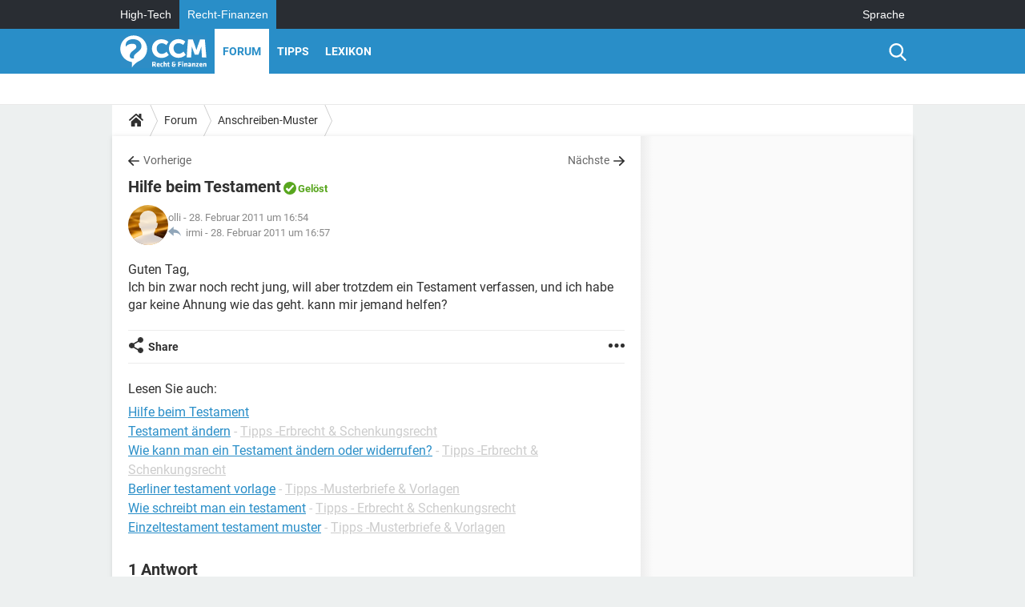

--- FILE ---
content_type: text/html; charset=UTF-8
request_url: https://www.recht-finanzen.de/forum/affich-9471-hilfe-beim-testament
body_size: 14993
content:

<!--Akamai-ESI:PAGE:setreftime=1767687346/--><!DOCTYPE html>
<!--[if IE 8 ]> <html lang="de" dir="ltr" class="no-js ie8 lt-ie9 oldie"> <![endif]-->
<!--[if IE 9 ]> <html lang="de" dir="ltr" class="no-js ie9"> <![endif]-->
<!--[if gt IE 9]><!--> <html lang="de" dir="ltr"> <!--<![endif]-->

<head prefix="og: http://ogp.me/ns# fb: http://ogp.me/ns/fb#">
    <meta charset="utf-8">
    <meta http-equiv="X-UA-Compatible" content="IE=edge,chrome=1">
    <meta name="viewport" content="width=device-width, initial-scale=1.0" />

    <style>
        :root {
            --for-color-primary: #298EC8;
            --for-color-primary--lighten: #4aa5da;
            --for-color-primary--darken: #257fb3;
        }
    </style>
    
    <title>Hilfe beim Testament [Gel&ouml;st] - Anschreiben-Muster</title>

<script>
    var dataLayer = [{"appConfig":{"subContainers":["GTM-PR6CP4F"]},"site":"www.recht-finanzen.de","environnement":"production","pageType/screenType":"classique","sessionType":"nonConnectee","userStatus":"Anonyme","forumTheme":"Anschreiben-Muster","QuestionRepondue":"oui","QuestionResolue":"oui","NbReponses":1,"idArticle":9471,"idAuthor":0,"DateFinDiscussion":"28-02-2011","DateDebutDiscussion":"28-02-2011","level1":"forum","level2":"Anschreiben-Muster","application":"forum","pageCategory":"Sujet Forum","theme":"Anschreiben-Muster","country":"US","asnum":"16509"}];

            !function(e){"use strict";var t,n,o,r=function(){},s=Object.getOwnPropertyNames(window.console).reduce((function(e,t){return"function"==typeof console[t]&&(e[t]=r),e}),{}),a=function(){return s},i=e.console;if("object"==typeof e.JSON&&"function"==typeof e.JSON.parse&&"object"==typeof e.console&&"function"==typeof Object.keys){var c={available:["others.catch","others.show"],broadcasted:[]},u={available:["others.catch","others.show"]},d=(t=/^\s+(.*)\s+$/g,n=function(e){return Math.pow(9,e)},o=function(e){return parseInt((e.charCodeAt()<<9)%242)},{get:function(e){e=e.replace(t,"$1");for(var r=[0,0,0],s=0,a=0;s<e.length;s++)a=parseInt(s/r.length),r[s%3]+=parseInt(o(e[s])/n(a));for(s=0;s<r.length;s++)r[s]>255&&(r[s]=255);return r},toRGB:function(e){return"rgb("+e.join(",")+")"},visible:function(e){return e[0]>220||e[1]>220||e[2]>220?[0,0,0]:[255,255,255]}});e.getConsole=function(e){if("string"!=typeof e)throw"getConsole need a tag name (string)";var t=e.split(".");if(function(e){var t,n=e.split(".")[0];-1===c.available.indexOf(n)&&(c.available.push(n),(t=document.createEvent("CustomEvent")).initCustomEvent("getConsole.tag.available",0,0,n),document.dispatchEvent(t)),-1===u.available.indexOf(e)&&(u.available.push(e),(t=document.createEvent("CustomEvent")).initCustomEvent("getConsole.fulltag.available",0,0,n),document.dispatchEvent(t))}(e=t[0]),-1!==c.broadcasted.indexOf(e)){var n=function(e){var t=[],n=[];return e.forEach((function(e){t.push("%c "+e.name+" "),n.push("background-color:"+e.bgColor+";color:"+e.color+";border-radius:2px;")})),[t.join("")].concat(n)}(t.map((function(e){var t=d.get(e);return{name:e,color:d.toRGB(d.visible(t)),bgColor:d.toRGB(t)}}))),o=["log","warn","error","info","group","groupCollapsed","groupEnd"].reduce(((e,t)=>(e[t]=n.reduce(((e,t)=>e.bind(window.console,t)),window.console[t]),e)),{});return Object.keys(i).forEach((function(e){void 0===o[e]&&(o[e]=i[e])})),o}return a()},e.getConsole.tags=c,c.broadcasted=function(){try{var e=localStorage.getItem("getConsole");e=null===e?[]:JSON.parse(e)}catch(t){e=[]}return e}(),-1!==c.broadcasted.indexOf("others.catch")&&(e.console=e.getConsole("others.show"))}else e.getConsole=a}(window),logger={_buffer:[],log:function(){"use strict";this._buffer.push(arguments)}},function(e){"use strict";var t={domains:["hpphmfubhnbobhfs","bnb{po.betztufn","beoyt","epvcmfdmjdl","hpphmftzoejdbujpo","wjefptufq","s77ofu","ufbet","vosvmznfejb","tnbsubetfswfs","tljnsftpvsdft","{fcftupg","uumce","hpphmfbqjt","wjefpqmb{b","hpphmfbetfswjdft","fggfdujwfnfbtvsf","pvucsbjo","ubcppmb"],classes:"ufyuBe!BeCpy!qvc`411y361!qvc`411y361n!qvc`839y:1!ufyu.be!ufyuBe!Mjhbuvt!ufyu`be!ufyu`bet!ufyu.bet!ufyu.be.mjolt",event:{category:"pbt`mpbefe",action:"gbjm"}},n=e.getConsole("inObs"),o=0,r={},s=function(e,t){return t=t||1,e.split("").map((function(e){return String.fromCharCode(e.charCodeAt()+t)})).join("")},a=[];e.integrityObserver={state:{net:null,dom:null,perf:null},corrupted:0,listen:function(e){this.corrupted?e(this.state):a.push(e)},sendToListeners:function(){a.forEach(function(e){e(this.state)}.bind(this))},reportCorruption:function(){var e=function(){"undefined"!=typeof ga?ga("send",{hitType:"event",eventCategory:s(t.event.category,-1),eventAction:s(t.event.action,-1),nonInteraction:1}):setTimeout(e,100)};e()},reportListCorruption:function(){var e,t=[];for(e in this.state)this.state[e]&&t.push(e);t.length>0&&((new Image).src="https://lists.ccmbg.com/st?t="+encodeURIComponent(t.join(","))+"&d="+window.location.host.split(/\./).slice(0,-1).join("."))},reportChange:function(){this.sendToListeners(),this.reportCorruption()},init:function(){var e=function(e){return function(t){this.state[e]=t,t&&(!this.corrupted&&this.reportChange(),this.corrupted=1)}.bind(this)};!function(e){if("undefined"!=typeof MutationObserver){var n=document.createElement("div"),o=document.getElementsByTagName("html")[0],r={},a={childList:1,attributes:1,characterData:1,subtree:1},i=0,c=new MutationObserver((function(t){t.forEach((function(t){"style"===t.attributeName&&(c.disconnect(),"none"===t.target.style.display&&!e.called&&(e.called=1)&&e.call(r,1))}))})),u=new MutationObserver((function(t){t.forEach((function(t){try{if("childList"===t.type&&"HTML"===t.target.nodeName&&t.addedNodes.length&&"BODY"===t.addedNodes[0].nodeName&&!i){i=1,t.addedNodes[0].appendChild(n);var o=getComputedStyle(n);if(r=t.addedNodes[0],u.disconnect(),/Trident/.test(navigator.userAgent))return void setTimeout((function(){!e.called&&(e.called=1)&&e.call(r,0)}),50);setTimeout((function(){t.addedNodes[0].removeChild(n)}),60),c.disconnect(),e.call(t.addedNodes[0],"none"===o.getPropertyValue("display")||/url\("about:abp/.test(o.getPropertyValue("-moz-binding")))}}catch(e){}}))}));n.className=s(t.classes,-1),n.style.display="block",u.observe(o,a),c.observe(n,a)}else e.call(0,0)}(e.call(this,"dom")),function(e,a){if("undefined"!=typeof MutationObserver&&void 0!==URL.prototype){var i=document.getElementsByTagName("html")[0],c=0,u=new MutationObserver((function(i){i.forEach((function(i){try{var d,l,f,p="",g=new Date,h=function(){};if("childList"===i.type&&i.addedNodes.length&&void 0!==(d=i.addedNodes[0]).src&&("SCRIPT"===(p=d.nodeName)||"IFRAME"===p)){try{l=new URL(d.src),f=l&&l.host?l.host.split(/\./).slice(-2).shift():null}catch(e){}h=i.addedNodes[0].onerror,i.addedNodes[0].onerror=function(){try{n.warn("Missing script",d.src),!c&&f&&-1!==t.domains.indexOf(s(f))&&(new Date).getTime()-g.getTime()<1500&&(n.warn("Integrity violation on ",d.src," not observing anymore !"),u.disconnect(),c=1,e(1)),"function"==typeof h&&h.apply(this,Array.prototype.slice.call(arguments))}catch(e){}},"function"==typeof performance.getEntriesByType&&o<2&&"SCRIPT"===p&&-1!==t.domains.indexOf(s(f))&&(void 0===r[f]||"hpphmfubhnbobhfs"===s(f))&&(r[f]=1,i.addedNodes[0].addEventListener("load",(function(){-1===performance.getEntriesByType("resource").map((function(e){return e.name})).indexOf(d.src)&&2==++o&&(u.disconnect(),a(1))})))}}catch(e){}}))}));u.observe(i,{childList:1,attributes:1,characterData:1,subtree:1})}else e.call(0,0)}(e.call(this,"net"),e.call(this,"perf")),window.addEventListener("load",function(){this.reportListCorruption()}.bind(this))}},"function"==typeof Object.bind&&e.integrityObserver.init()}(window),function(e,t,n,o){"use strict";void 0===e._gtm&&(e._gtm={events:{on:[],ready:[],readyAll:[],trigger:function(e){this._trigger.push(e)},_trigger:[]},versions:{},onReady:[]}),void 0===e._gtm.versions&&(e._gtm.versions={}),e._gtm.versions.staticheader=1,e._gtm.state="loading";var r=dataLayer[0].appConfig,s=["GTM-N4SNZN"],a=r.subContainers||[],i=e.getConsole("GTM").log,c=function(e){if(void 0!==t.dispatchEvent){var n=null;"function"==typeof Event?n=new Event(e):(n=t.createEvent("Event")).initEvent(e,0,0),t.dispatchEvent(n)}},u=function(){u.state++,u.state===s.length&&(e._gtm.state="loaded",c("gtm.loaded"))},d=function(){e._gtm.state="error",c("gtm.error"),l.clearWorkspacesInfo(this)};u.state=0,s=s.concat(a),i("Loading sub containers:",a);var l={infoKey:"ccm_gtm_workspaces",workspacesInfo:{},fetchWorkspacesInfo:function(){try{this.workspacesInfo=this.getInfoFromQuerystring()||this.getInfoFromCookie()||{}}catch(e){console.error("Cannot get workspaces info.",e)}},parseWorkspacesInfo:function(e){for(var t={},n=e.split("|"),o=0;o<n.length;o++){var r=n[o].split("::");3===r.length&&(t[r[0]]={container:r[0],workspace:r[1],auth:r[2]})}return t},removeInfoFromQuerystring:function(){if(""===e.location.search)return"";for(var t=e.location.search.substring(1).split("&"),n=[],o=0;o<t.length;o++){t[o].split("=")[0]!==this.infoKey&&n.push(t[o])}return"?"+n.join("&")},generatePreviewQuery:function(e){try{var t=this.workspacesInfo[e];return t?(i("["+t.container+'] loading custom workspace "'+t.workspace+'"'),dataLayer[0].appConfig.previewWorkspaces=dataLayer[0].appConfig.previewWorkspaces||[],dataLayer[0].appConfig.previewWorkspaces.push(t),"&gtm_auth="+t.auth+"&gtm_preview="+t.workspace+"&gtm_cookies_win=x"):""}catch(t){return console.error('Cannot generate preview query for container "'+e+'"',t),""}},getInfoFromQuerystring:function(){for(var t=(e.location.search||"").substring(1).split("&"),n=0;n<t.length;n++){var o=t[n].split("=");if(decodeURIComponent(o[0])===this.infoKey)return this.parseWorkspacesInfo(decodeURIComponent(o[1]))}return null},getInfoFromCookie:function(){try{var t=e.document.cookie.match("(^|;) ?"+this.infoKey+"=([^;]*)(;|$)");if(t)return this.parseWorkspacesInfo(decodeURIComponent(t[2]))}catch(e){}return null},clearWorkspacesInfo:function(t){try{var n=t.getAttribute("data-id");if(this.workspacesInfo[n]){i('Cannot load container "'+n+'". Clearing cookie and querystring param...');var o=e.location.hostname.split("."),r=o.length;o=r>2&&"br"===o[r-1]&&"com"===o[r-2]?o.slice(-3).join("."):o.slice(-2).join("."),document.cookie=this.infoKey+"=; domain= "+o+"; path=/; expires=Thu, 01 Jan 1970 00:00:01 GMT;";var s=this.removeInfoFromQuerystring();e.location.search=s}}catch(e){console.error("Cannot clear workspaces info.",e)}}};l.fetchWorkspacesInfo();for(var f=0,p=s.length;f<p;++f){e[o]=e[o]||[],e[o].push({"gtm.start":(new Date).getTime(),event:"gtm.js"});var g=l.generatePreviewQuery(s[f]),h=t.getElementsByTagName(n)[0],m=t.createElement(n);m.async=1,m.onload=u,m.onerror=d,m.setAttribute("data-id",s[f]),m.src="https://www.googletagmanager.com/gtm.js?id="+s[f]+g,h.parentNode.insertBefore(m,h)}}(window,document,"script","dataLayer"),OAS_AD_BUFFER=[],OAS_AD=function(){OAS_AD_BUFFER.push(Array.prototype.slice.call(arguments))},function(e){"use strict";function t(t){t instanceof ErrorEvent&&e._gtm.errors.push({message:t.message,stack:t.error?t.error.stack:void 0,name:t.error?t.error.name:void 0,filename:t.filename,line:t.lineno,column:t.colno})}function n(t){t.reason instanceof Error?e._gtm.errors.push({message:t.reason.message,stack:t.reason.stack,name:t.reason.name,promise:1,filename:t.reason.filename,line:t.reason.lineno,column:t.reason.colno}):e._gtm.errors.push({message:t.reason,promise:1})}e._gtm=e._gtm||{},e._gtm.errors=[],e._gtm.errors.types=[],e._gtm.errors.types.push({type:"error",callback:t}),e.addEventListener("error",t),e._gtm.errors.types.push({type:"unhandledrejection",callback:n}),e.addEventListener("unhandledrejection",n)}(window);    

    dataLayer.push({"event":"app.config","appConfig":{"asl":{"sitepage":"\/forum","keywords":["parallaxeinfeed","anschreiben-muster","forum-9471","forum"]}}});
</script>


    <meta name="description" content="Guten Tag, Ich bin zwar noch recht jung, will aber trotzdem ein Testament verfassen, und ich habe gar keine Ahnung wie das geht. kann mir jemand helfen?..." />
    <meta name="theme-color" content="#318ec7" />
    <meta name="msapplication-TileColor" content="#318ec7" />
    <meta name="msapplication-TileImage" content="https://astatic.ccmbg.com/droit-finances.commentcamarche.com_i18n/_skin/favicon/mstile-144x144.png" />
    <meta name="msapplication-config" content="https://astatic.ccmbg.com/droit-finances.commentcamarche.com_i18n/_skin/favicon/browserconfig.xml" />
    <meta name="twitter:card" content="summary_large_image" />
    <meta name="twitter:title" content="Hilfe beim Testament" />
    <meta name="twitter:image" content="https://astatic.ccmbg.com/droit-finances.commentcamarche.com_i18n/_skin/favicon/og-image-1200x630.png" />
    <meta name="referrer" content="always" />
    <meta name="googlebot" content="snippet,archive" />
    <meta name="robots" content="index, follow,max-snippet:-1, max-image-preview:large, max-video-preview:15" />
    <meta property="og:title" content="Hilfe beim Testament"/>
    <meta property="og:type" content="website"/>
    <meta property="og:url" content="https://www.recht-finanzen.de/forum/affich-9471-hilfe-beim-testament"/>
    <meta property="og:image" content="https://astatic.ccmbg.com/droit-finances.commentcamarche.com_i18n/_skin/favicon/og-image-1200x630.png"/>
    <meta property="twitter:url" content="https://www.recht-finanzen.de/forum/affich-9471-hilfe-beim-testament"/>
    <meta property="og:site_name" content="CCM Recht &amp; Finanzen"/>
    <meta http-equiv="Content-Language" content="de"/>
    <meta property="atm" content="aHR0cHM6Ly93d3cucmVjaHQtZmluYW56ZW4uZGUvZm9ydW0vYWZmaWNoLTk0NzEtaGlsZmUtYmVpbS10ZXN0YW1lbnQ=" />
    <link rel="canonical" href="https://www.recht-finanzen.de/forum/affich-9471-hilfe-beim-testament" />
    
    <link rel="icon" href="https://astatic.ccmbg.com/droit-finances.commentcamarche.com_i18n/_skin/favicon/favicon-32x32.png" sizes="32x32" type="image/png" />
    <link rel="icon" href="https://astatic.ccmbg.com/droit-finances.commentcamarche.com_i18n/_skin/favicon/favicon-16x16.png" sizes="16x16" type="image/png" />
    <link rel="icon" href="https://astatic.ccmbg.com/droit-finances.commentcamarche.com_i18n/_skin/favicon/android-chrome-192x192.png" sizes="192x192" type="image/png" />
    <link rel="apple-touch-icon" href="https://astatic.ccmbg.com/droit-finances.commentcamarche.com_i18n/_skin/favicon/apple-touch-icon-57x57.png" sizes="57x57" />
    <link rel="apple-touch-icon" href="https://astatic.ccmbg.com/droit-finances.commentcamarche.com_i18n/_skin/favicon/apple-touch-icon-60x60.png" sizes="60x60" />
    <link rel="apple-touch-icon" href="https://astatic.ccmbg.com/droit-finances.commentcamarche.com_i18n/_skin/favicon/apple-touch-icon-72x72.png" sizes="72x72" />
    <link rel="apple-touch-icon" href="https://astatic.ccmbg.com/droit-finances.commentcamarche.com_i18n/_skin/favicon/apple-touch-icon-76x76.png" sizes="76x76" />
    <link rel="apple-touch-icon" href="https://astatic.ccmbg.com/droit-finances.commentcamarche.com_i18n/_skin/favicon/apple-touch-icon-114x114.png" sizes="114x114" />
    <link rel="apple-touch-icon" href="https://astatic.ccmbg.com/droit-finances.commentcamarche.com_i18n/_skin/favicon/apple-touch-icon-120x120.png" sizes="120x120" />
    <link rel="apple-touch-icon" href="https://astatic.ccmbg.com/droit-finances.commentcamarche.com_i18n/_skin/favicon/apple-touch-icon-144x144.png" sizes="144x144" />
    <link rel="apple-touch-icon" href="https://astatic.ccmbg.com/droit-finances.commentcamarche.com_i18n/_skin/favicon/apple-touch-icon-152x152.png" sizes="152x152" />
    <link rel="apple-touch-icon" href="https://astatic.ccmbg.com/droit-finances.commentcamarche.com_i18n/_skin/favicon/apple-touch-icon-180x180.png" sizes="180x180" />
    <link rel="preload" href="https://astatic.ccmbg.com/ccmcms_droit-finances/dist/external/fonts/Roboto-Gfonts-Regular.woff2" crossorigin as="font" />
    <link rel="preload" href="https://astatic.ccmbg.com/ccmcms_droit-finances/dist/external/fonts/Roboto-Gfonts-Bold.woff2" crossorigin as="font" />
        <link rel="manifest" href="https://astatic.ccmbg.com/droit-finances.commentcamarche.com_i18n/_skin/favicon/manifest.json"  />
    <link rel="mask-icon" href="https://astatic.ccmbg.com/droit-finances.commentcamarche.com_i18n/_skin/favicon/safari-pinned-tab.svg" color="#318ec7" />
    
<link rel="stylesheet" media="all" href="https://astatic.ccmbg.com/www.commentcamarche.net_i18n/dist/app/css/chunks/site_df_inter.4572291278aa42ec722c.css" /><link rel="stylesheet" media="all" href="https://astatic.ccmbg.com/www.commentcamarche.net_i18n/dist/app/css/chunks/skin_forum.ca3f284e66398a9dd082.css" />

<script type="application/ld+json">{"@context":"https://schema.org","@type":"WebPage","breadcrumb":{"@type":"BreadcrumbList","itemListElement":[{"@type":"ListItem","position":1,"name":"Home","item":"https://www.recht-finanzen.de/"},{"@type":"ListItem","position":2,"name":"Forum","item":"https://www.recht-finanzen.de/forum/"},{"@type":"ListItem","position":3,"name":"Anschreiben-Muster","item":"https://www.recht-finanzen.de/forum/anschreiben-muster-111"}]},"name":"Hilfe beim Testament [Gel&amp;ouml;st] - Anschreiben-Muster","url":"https://www.recht-finanzen.de/forum/affich-9471-hilfe-beim-testament"}</script>
    </head>

<body class="flex-layout ntw_ccmdf">
    <div class="jOverlay overlay"></div>
    <a name="top"></a>
    
    <div id="ctn_x02"><div id="ba_x02" class="ba x02"><script>OAS_AD("x02");</script></div></div>
    <div id="tt" style="display:none">
        <div id="tttop"></div>
        <div id="ttcont"></div>
        <div id="ttbot"></div>
    </div>
    <span class="tooltips" style="display:none" id="ntt"><span id="nttcont"></span><span class="arrowDown"></span></span>

    <div id="oasLayout" class="layout--flexbox">

        <img src="https://akm-static.ccmbg.com/a/aHR0cDovL3d3dy5yZWNodC1maW5hbnplbi5kZS9mb3J1bS9hZmZpY2gtOTQ3MS1oaWxmZS1iZWltLXRlc3RhbWVudA==/alpha.png" style="position: absolute;"><header class="ccm_header--rwd jHeader" data-cookie-prefix="">
    <div class="ccm_header__top">
      <div class="layout">
        <span data-target="jMenuBox" class="jDropBtn jDropMenuBtn ccm_header__click_trigger">
          <span>Menu</span>
          <svg viewBox="0 0 440.307 440.307" class="svg_icon svg_icon--cross">
              <g fill="#fff" class="svg_icon_g">
                  <polygon points="440.307,58.583 381.723,0 220.153,161.57 58.584,0 0,58.583 161.569,220.153 0,381.723 58.584,440.307    220.153,278.736 381.723,440.307 440.307,381.723 278.736,220.153"/>
              </g>
          </svg>
        </span>
          <a href="https://www.recht-finanzen.de/" class="app_logo">
              <img width="113" height="41" class="ccmcss_rwd_header__logo" src="https://astatic.ccmbg.com/droit-finances.commentcamarche.com_i18n/_skin/_local/img/logo_df--de.svg" alt="CCM Recht & Finanzen">
          </a>
          <nav id="jMainNav" class="ccm_header__nav jDropBox jMenuBox" role="navigation">
            <ul id="mmenu_ul_id">
                <li class="ccm_ico_home">
                <a href="https://www.recht-finanzen.de/">
                    <span>Home</span>
                </a>
                <div class="ccm_submenu">
                                    </div>
            </li>
                    <li class="selected current">
                <a href="/forum/">Forum</a>
                            </li>
                        <li>
                <a href="/faq/">Tipps</a>
                            </li>
                        <li>
                <a href="/contents/">Lexikon</a>
                            </li>
            </ul>
              <p>
                <a href="https://www.recht-finanzen.de/forum/new" class="ico--new btn--size-xl btn--size-full btn--bg-channel" id="create_new_question">Stellen Sie Ihre Frage</a>
              </p>
          </nav>
          <div class="ccm_header__right">
            <ul>
                <li class="ccm_header__btn_search">
                  <a href="javascript:void(0)" data-target="jSearchBox" class="jDropBtn">
                    <svg viewBox="-281 404.9 32 32" class="svg_icon svg_icon--search"><path class="svg_icon_g" d="M-280 432.1c-1.2 1.1-1.3 2.9-.2 4s2.9 1 4-.2l6.4-7.6c.7-.8 1-1.6 1-2.3 2.1 1.8 4.8 2.9 7.8 2.9 6.6 0 12-5.4 12-12s-5.4-12-12-12-12 5.4-12 12c0 3 1.1 5.7 2.9 7.8-.7 0-1.5.3-2.3 1l-7.6 6.4zm11-15.2c0-4.4 3.6-8 8-8s8 3.6 8 8-3.6 8-8 8-8-3.6-8-8z"></path></svg>
                  </a>
                </li>
            </ul>
        </div>
      </div>

    </div>

    <div class="ccm_header__search jDropBox jSearchBox">
        <form action="https://www.recht-finanzen.de/search/index" method="get" id="jContentSearchForm" role="search">
            <fieldset>
                <legend>Suchen</legend>
                <input placeholder="Suchen" name="q" value="" type="search">
                <button type="submit" class="ccm_ico--search"></button>
            </fieldset>
        </form>
        <div class="jDropBoxOverlay ccm_header__overlay"></div>
    </div>

    <div class="ccm_header__login jDropBox jLoginBox">
    <div class="ccm_header__overlay jDropBoxOverlay"></div>
  </div>
</header>

<header role="banner" class="ccm_header">
    <div class="ccm_top_bar">
    <div class="layout">
                    <div role="main" class="layout_main">
                <ul class="ccmNetwork">
                                    <li>
                        <a href="https://de.ccm.net">
                            High-Tech                        </a>
                    </li>
                                        <li class="selected">
                        <a href="/">
                            Recht-Finanzen                        </a>
                    </li>
                                    </ul>
            </div>
                    <div class="layout_right"><ul class="ccm_top_nav">
    <li id="language" class="ccm_usermenu_language">
        <a href="javascript:void(0);" class="ccm_usermenu_language__btn">Sprache</a>

        <div class="ccm_box_hover">
            <ul>
                                    <li>
                        <a href="https://droit-finances.commentcamarche.com"
                           lang="fr">Français</a>
                    </li>
                                    <li>
                        <a href="https://www.recht-finanzen.de"
                           lang="de">Deutsch</a>
                    </li>
                            </ul>
        </div>
    </li>
</ul>
</div>
    </div>
</div>
    <div class="ccm_middle_bar">
        <div class="layout">
            <div class="ccm_logo_ccm">
                <a href="https://www.recht-finanzen.de/" title="Recht-Finanzen">
                    <img width="113" height="41"
                         src="https://astatic.ccmbg.com/droit-finances.commentcamarche.com_i18n/_skin/_local/img/logo_df--de.svg"
                         alt="Recht-Finanzen"
                    />
                </a>
            </div>
            <div class="ccm_social_header">
                <a id="jSearchBt" href="javascript:void(0)" class="ccm_ico--search"></a>

                
                
                
                
                <div id="jSearchForm" class="ccm_header_form">
                     <form action="https://www.recht-finanzen.de/search/index"
                           method="get" class="headerFooter" data-inputupdate="true">
                         <fieldset>
                             <legend>Suchen</legend>
                             <input type="text"
                                    placeholder="Suchen"
                                    class="ccm_search"
                                    name="q"
                                    id="searchform_input"
                                                              >
                             <input type="hidden" value="0" name="already_focused" id="searchform_focused">
                             <input type="submit" value="OK" class="ccm_submit">
                         </fieldset>
                     </form>
                </div><!-- /ccm_header_form -->
            </div>
            <nav id="ccm_nav" role="navigation">
               <div id="ccm_scroller">
                   <div class="layout_ct">

                       <ul id="mmenu_ul_id">
        <li class="ccm_ico_home">
        <a href="https://www.recht-finanzen.de/">
            <span>Home</span>
        </a>
        <div class="ccm_submenu">
                    </div>
    </li>
        <li class="selected current">
        <a href="/forum/">Forum        </a>
            </li>
            <li>
        <a href="/faq/">Tipps        </a>
            </li>
            <li>
        <a href="/contents/">Lexikon        </a>
            </li>
        </ul>
                    </div>
               </div>
                          </nav>
       </div>
   </div><!-- /ccm_middle_bar -->
</header>


        
                    <div class="app_layout_header">
                <div class="ccmcss_oas_top" data-adstrad="Anzeigen">
                    
    <div id="ctn_top"><div id="ba_top" class="ba top"><script>OAS_AD("Top");</script></div></div>
                </div>

            </div>
        
        <div class="app_layout">

            <section class="app_layout_top">
    <div class="forum_breadcrumb__wrapper" id="jBreadcrumb">
    
    <nav class="cp_breadcrumb">
        <ul class="cp_breadcrumb__list">
                            <li class="cp_breadcrumb__item cp_breadcrumb__item--home">
                                <a href="https://www.recht-finanzen.de/"
                >
                <svg xmlns="http://www.w3.org/2000/svg" viewBox="0 0 18 16" width="18" height="16" class="cp_breadcrumb__ico--home"><path fill="currentColor" d="M8.934 4.398 2.812 9.77a.163.163 0 0 1-.006.034.165.165 0 0 0-.005.034v5.439a.72.72 0 0 0 .202.51.637.637 0 0 0 .48.215H7.57v-4.35h2.726V16h4.089a.636.636 0 0 0 .479-.215.72.72 0 0 0 .202-.51V9.837a.168.168 0 0 0-.01-.068L8.934 4.4Z"/><path fill="currentColor" d="M17.876 7.402 15.43 5.247V.415a.381.381 0 0 0-.1-.273.337.337 0 0 0-.257-.106H12.93a.338.338 0 0 0-.257.106.382.382 0 0 0-.1.273v2.309L9.849.308A1.256 1.256 0 0 0 9 0c-.327 0-.61.103-.848.308L.124 7.402a.351.351 0 0 0-.123.255.4.4 0 0 0 .078.278l.693.876c.06.071.137.115.234.13.09.009.179-.02.268-.082L9 2.025l7.726 6.834c.06.055.138.082.235.082h.033a.375.375 0 0 0 .235-.13l.692-.876a.4.4 0 0 0 .078-.279.352.352 0 0 0-.123-.254Z"/></svg>
                </a>
    
                </li>
                            <li class="cp_breadcrumb__item">
                                <a href="https://www.recht-finanzen.de/forum/"
                >
                Forum
                </a>
    
                </li>
                            <li class="cp_breadcrumb__item">
                                <a href="https://www.recht-finanzen.de/forum/anschreiben-muster-111"
                >
                Anschreiben-Muster
                </a>
    
                </li>
                    </ul>
    </nav>

    </div>
</section>
                        
            <div class="app_layout_ct">
                <div class="app_layout_ct__1">
                                        <div class="app_layout_ct__2">
                                                <div role="main" class="app_layout_main">
                            <div id="InfMsgDiv">
    </div>
<div id="ctn_9471">

    <div class=" jStickyHeightContent">
    
    <div id="content_ctn" class="ccm_forum_ctn">
    <div id="topic_question" class="for_topic_wrapper">
                <div class="for_topic" id="quesfullctn">
            <div class="topic_nav">
            <a href="/forum/affich-5295-agb-schreiben" class="topic_nav__prev ico--prev" title="AGB schreiben">Vorherige</a>
                <a href="/forum/affich-14455-prokura-erteilen" class="topic_nav__next ico--next" title="Prokura erteilen">Nächste</a>
    </div>    <header class="for_topic__title solved" id="question">
        <script type="application/ld+json">{"@context":"https:\/\/schema.org","@type":"QAPage","url":"https:\/\/www.recht-finanzen.de\/forum\/affich-9471-hilfe-beim-testament","mainEntity":{"@type":"Question","author":{"@type":"Person","name":"olli"},"name":"Hilfe beim Testament Gelöst","text":"Guten Tag, \r\nIch bin zwar noch recht jung, will aber trotzdem ein Testament verfassen, und ich habe gar keine Ahnung wie das geht. kann mir jemand helfen?","upvoteCount":0,"dateCreated":"2011-02-28T16:54:54+01:00","answerCount":1,"suggestedAnswer":[{"@type":"Answer","author":{"@type":"Person","name":"irmi"},"dateCreated":"2011-02-28T16:57:59+01:00","text":"sieh doch am besten mal hier nach:\r\nhttps:\/\/www.recht-finanzen.de\/contents\/1249-testament-wie-schreibe-ich-ein-testament","url":"https:\/\/www.recht-finanzen.de\/forum\/affich-9471-hilfe-beim-testament#1","upvoteCount":0}]}}</script>        <a name="0"></a>
        <a name="p9471"></a>

        <h1 id="qtitle" >Hilfe beim Testament</h1>

                    <span class="topic_status"><a href="https://www.recht-finanzen.de/forum/anschreiben-muster-111/solved">Gelöst</a></span>
                    <div class="for_topic__infos">
                <span class="for_actions">
            </span>
    <div class="forum_avatar_placeholder">    
    <figure class="ccm_avatar_anon_11 ccm_avatar_figure">
            </figure>
    </div>
            <div class="for_datas">
                                    <span>
                        olli                    </span>
                                    -
                            28. Februar 2011 um 16:54
                        <br>
                    <span class="ccm_ico--reply" title="Letzte Antwort: "></span>
                    &nbsp;irmi                    -
                    <a href="/forum/affich-9471-hilfe-beim-testament#1" class="for_datas__time">28. Februar 2011 um 16:57</a>
                                </div>
        </div>
    </header>
        <div class="jQdispctn for_topic__question typo_content"  style="max-height:245px;overflow:hidden">
        Guten Tag, 
<br />Ich bin zwar noch recht jung, will aber trotzdem ein Testament verfassen, und ich habe gar keine Ahnung wie das geht. kann mir jemand helfen?            <div style="display: none" class="jQShowMoreWrapper for_topic__question__more">
                <button class="ico--chevron-down btn--border jQShowMoreBtn">
                    Mehr anzeigen                </button>
            </div>
                </div>
    <footer class="for_buttons_bar jFooterButtonBar jBreakingNewsTriggerDisplay">
        


<div class="dropdown dropdown--share">
    <button type="button"
            class="ico--share dropdown__btn btn jNoNativeShareFunction"
            data-url="https://www.recht-finanzen.de/forum/affich-9471-hilfe-beim-testament"
            data-title="Hilfe beim Testament"
            data-text="Hilfe beim Testament"
    >Share</button>

    <!-- desktop -->
    <ul role="menu" class="dropdown__menu jDropDownSharing" style="display:none;">
        <li>
            <a class="ico--x-twitter" target="_blank"
                href="https://twitter.com/share?url=https://www.recht-finanzen.de/forum/affich-9471-hilfe-beim-testament"
                data-ga-event-click-category="Forum"
                data-ga-event-click-action="Share"
                data-ga-event-click-value="9471"
                data-ga-event-click-label="Twitter">
            </a>
        </li>
        <li>
            <a class="ico--facebook" target="_blank"
                href="https://www.facebook.com/sharer.php?u=https://www.recht-finanzen.de/forum/affich-9471-hilfe-beim-testament"
                data-ga-event-click-category="Forum"
                data-ga-event-click-action="Share"
                data-ga-event-click-value="9471"
                data-ga-event-click-label="Facebook">
            </a>
        </li>
        <li>
            <a class="ico--mail"
                href="mailto:?subject=Hilfe%20beim%20Testament&body=https%3A%2F%2Fwww.recht-finanzen.de%2Fforum%2Faffich-9471-hilfe-beim-testament"
                data-ga-event-click-category="Forum"
                data-ga-event-click-action="Share"
                data-ga-event-click-value="9471"
                data-ga-event-click-label="Mail">
            </a>
        </li>
        <li class="copy-link">
            <button
                class="ico--copy-link copy-link__label jCopyLinkCheckbox"
                data-link="https://www.recht-finanzen.de/forum/affich-9471-hilfe-beim-testament"
                data-shared-label="Copied!"
                data-ga-event-click-category="Forum"
                data-ga-event-click-action="Share"
                data-ga-event-click-value="9471"
                data-ga-event-click-label="Copy">Copy
            </button>
        </li>
    </ul>
</div>
            <div class="dropdown">
                <button type="button" class="ico--more dropdown__btn btn jDropDownContainer"
                        data-ga-event-click-category="Forum"
                        data-ga-event-click-action="Click"
                        data-ga-event-click-label="Click_3marks"></button>
                <ul role="menu" class="dropdown__menu jDropDownElement" style="display: none;">
                    <li><button 
                    data-ga-event-click-category="Forum" 
                    data-ga-event-click-action="Click" 
                    data-ga-event-click-label="Click_signal"
                    title="Melden" data-msgid="9471" class="ico--warning btn jOpenSignalPopup">Melden</button></li>                </ul>
            </div>
            </footer>
    <div id="jTopicMobileActionBarOffsetStart"></div>
    <aside class="topic_mobile-action-bar" id="jTopicMobileActionBar">
        


<div class="dropdown dropdown--share">
    <button type="button"
            class="ico--share dropdown__btn button--empty jNoNativeShareFunction"
            data-url="https://www.recht-finanzen.de/forum/affich-9471-hilfe-beim-testament"
            data-title="Hilfe beim Testament"
            data-text="Hilfe beim Testament"
    >Share</button>

    <!-- desktop -->
    <ul role="menu" class="dropdown__menu jDropDownSharing" style="display:none;">
        <li>
            <a class="ico--x-twitter" target="_blank"
                href="https://twitter.com/share?url=https://www.recht-finanzen.de/forum/affich-9471-hilfe-beim-testament"
                data-ga-event-click-category="Forum"
                data-ga-event-click-action="Share"
                data-ga-event-click-value="9471"
                data-ga-event-click-label="Twitter">
            </a>
        </li>
        <li>
            <a class="ico--facebook" target="_blank"
                href="https://www.facebook.com/sharer.php?u=https://www.recht-finanzen.de/forum/affich-9471-hilfe-beim-testament"
                data-ga-event-click-category="Forum"
                data-ga-event-click-action="Share"
                data-ga-event-click-value="9471"
                data-ga-event-click-label="Facebook">
            </a>
        </li>
        <li>
            <a class="ico--mail"
                href="mailto:?subject=Hilfe%20beim%20Testament&body=https%3A%2F%2Fwww.recht-finanzen.de%2Fforum%2Faffich-9471-hilfe-beim-testament"
                data-ga-event-click-category="Forum"
                data-ga-event-click-action="Share"
                data-ga-event-click-value="9471"
                data-ga-event-click-label="Mail">
            </a>
        </li>
        <li class="copy-link">
            <button
                class="ico--copy-link copy-link__label jCopyLinkCheckbox"
                data-link="https://www.recht-finanzen.de/forum/affich-9471-hilfe-beim-testament"
                data-shared-label="Copied!"
                data-ga-event-click-category="Forum"
                data-ga-event-click-action="Share"
                data-ga-event-click-value="9471"
                data-ga-event-click-label="Copy">Copy
            </button>
        </li>
    </ul>
</div>
    </aside>
            </div>
            </div>
    <div id="simili" class="simili_wrapper">
    <a name="simili"></a>
    <div class="hidelast">
        <span class="simili_wrapper__title">Lesen Sie auch: </span>        <ul>
            <li>
                    
            <span class="similiSearch ftBlue ftUnderline generated-token jTokenGenerator" data-token="aHR0cHM6Ly93d3cucmVjaHQtZmluYW56ZW4uZGUvcy9IaWxmZStiZWltK1Rlc3RhbWVudD9xbGMjaz0xNDgxNzI0Y2RmYzhmZDFiZDE1ODVkODUxM2JlOTQ1Yw==" >Hilfe beim Testament</span>
    
                            </li>
                            <li>
                       
            <a class="ftUnderline ftBlue" href="https://www.recht-finanzen.de/faq/840-kann-man-ein-notariell-beglaubigtes-testament-handschriftlich-aendern" >Testament &auml;ndern</a>
                        <span class="ftGrey3 simili_section"> - <a href="https://www.recht-finanzen.de/faq/erbrecht-schenkungsrecht-258">Tipps -Erbrecht & Schenkungsrecht</a> </span>
                </li>
                               <li>
                       
            <a class="ftUnderline ftBlue" href="https://www.recht-finanzen.de/faq/1638-wie-kann-man-ein-testament-aendern-oder-widerrufen" >Wie kann man ein Testament &auml;ndern oder widerrufen?</a>
                        <span class="ftGrey3 simili_section"> - <a href="https://www.recht-finanzen.de/faq/erbrecht-schenkungsrecht-258">Tipps -Erbrecht & Schenkungsrecht</a> </span>
                </li>
                               <li>
                       
            <a class="ftUnderline ftBlue" href="https://www.recht-finanzen.de/faq/3055-kostenfreies-muster-fuer-das-berliner-testament" >Berliner testament vorlage</a>
                        <span class="ftGrey3 simili_section"> - <a href="https://www.recht-finanzen.de/faq/musterbriefe-vorlagen-283">Tipps -Musterbriefe & Vorlagen</a> </span>
                </li>
                               <li>
                       
            <a class="ftUnderline ftBlue" href="https://www.recht-finanzen.de/contents/1249-testament-wie-schreibe-ich-ein-testament" >Wie schreibt man ein testament</a>
                        <span class="ftGrey3 simili_section"> - <a href="https://www.recht-finanzen.de/contents/erbrecht-schenkungsrecht-4244519303">Tipps - Erbrecht & Schenkungsrecht</a> </span>
                </li>
                               <li>
                       
            <a class="ftUnderline ftBlue" href="https://www.recht-finanzen.de/faq/3051-muster-fuer-ein-einzeltestament-erblasser-mit-kindern" >Einzeltestament testament muster</a>
                        <span class="ftGrey3 simili_section"> - <a href="https://www.recht-finanzen.de/faq/musterbriefe-vorlagen-283">Tipps -Musterbriefe & Vorlagen</a> </span>
                </li>
                       </ul>
    </div>
</div>

    <div id="ctn_infeed"><div id="ba_infeed" class="ba infeed"><script>OAS_AD("Infeed");</script></div></div>
        <a name="replieslist" class="jAddReplies"></a>
        <header class="for_answer_header">
                <h2>1 Antwort</h2>
        </header>
        
    <div id="answers" class="for_answer " >

            <div class="for_answer__item " id="a9472"
        >
        <a name="p9472"></a>
        <a name="1"></a>
        <div class="for_answer__navigation">
                        <a href="#1" class="jGoAnchor" title="Aktuelle Nachricht">Antwort 1 / 1</a>
        </div>

        
                        <a name="dernier"></a>
                    <div id="d9472" class="for_answer__item__ct">
                <header>
        <div class="for_actions">
                    </div>
        <div class="forum_avatar_placeholder">    
    <figure class="ccm_avatar_anon_14 ccm_avatar_figure">
            </figure>
    </div>
        <div class="for_datas">
            <span>irmi</span>                    <br>
                    <a href="https://www.recht-finanzen.de/forum/affich-9471-hilfe-beim-testament#1" class="for_datas__time">28. Februar 2011 um 16:57</a>
                        </div>
    </header>

    <div class="for_answer__content" >
                        <span class="typo_content">

                    sieh doch am besten mal hier nach:
<br /><a href='https://www.recht-finanzen.de/contents/1249-testament-wie-schreibe-ich-ein-testament'>https://www.recht-finanzen.de/contents/1249-testament-wie-schreibe-ich-ein-testament</a>
                </span>
                </div>
            </div>
                <div class="for_answer__comments" id="comments_9472">
                    </div>
        <div class="jReplyContainer dontPrint">
    <form action="" method="post">
        <fieldset>
            <input type="hidden" actid="shcmtfrm" />
        </fieldset>
    </form>
    <div id="g9472" class="jForumEditor" style="display:none;"></div>
</div>    </div>
        </div>
    <footer class="for_buttons_bar for_buttons_bar--footer jReplyDisplayBtnBar">
    
    
</footer>

</div>

    </div>
    <div id="jTopicMobileActionBarOffsetEnd"></div>
    



    <div class="noTargetBlank ad_wrapper jATColMiddle jAP1" ></div>



    <div class="ccm_pugoo__sponso">
        <ins class="adsbygoogle sfadslot_1"
             style="display:inline-block;"
                
            data-language="de"
            data-ad-client="pub-3295671961621260"
            data-ad-slot="9304159522"
        >
        </ins>
    </div>

</div>
                        </div>
                    </div>
                </div>

                <div class="app_layout_right jLayoutRight">
            <div class="sticky-wrapper" id="jSidebarSticky">
            <div id="sticky1" class="sticky-zone">
                <div class="sticky-element">
                    
<div class="ad_right noTargetBlank">
    <div id="ctn_right"><div id="ba_right" class="ba "><script>OAS_AD("Right");</script></div></div>
</div>

                </div>
            </div>
            <div id="sticky2" class="sticky-zone">
                <div class="sticky-element">
                        <div class="box_aside dontPrint jAsideBox" id="mostreadcontentbox">
        <header class="jBoxTitle">
            <div class="box_aside__actions">
                                <button class="ccm_ico--dropdown arrowDown jHideLink"></button>
            </div>
            <span class="box_aside__title">
                Meistgelesene Tipps            </span>
        </header>

        <div class="box_aside__content" id ="mostreadcontent_cnt" >
                <p></p>
<ul class="disc">
                <li><a  href="http://www.recht-finanzen.de/faq/3668-musterbrief-fuer-eine-mieterhoehung">Musterbrief f&uuml;r eine Mieterh&ouml;hung</a></li>
                        <li><a  href="http://www.recht-finanzen.de/faq/2448-wie-verfasse-ich-ein-einladungsschreiben-fuer-ein-visum">Einladungsschreiben f&uuml;r ein Visum</a></li>
                        <li><a  href="https://www.recht-finanzen.de/faq/4897-musterschreiben-fuer-eine-kuendigungsbestaetigung">Vorlage f&uuml;r eine K&uuml;ndigungsbest&auml;tigung</a></li>
                        <li><a  href="http://www.recht-finanzen.de/faq/5783-muster-kaufvertrag-fuer-gebrauchte-haushaltsgegenstaende">Kaufvertrag f&uuml;r gebrauchte Haushaltsgegenst&auml;nde</a></li>
                        <li><a  href="https://www.recht-finanzen.de/faq/3892-muster-fuer-ein-reklamationsschreiben-wegen-mangels">Reklamation wegen Mangels</a></li>
            </ul>        </div>

            </div>

<div class="ad_right noTargetBlank">
    <div id="ctn_position2"><div id="ba_position2" class="ba position2"><script>OAS_AD("Position2");</script></div></div>
</div>
                </div>
            </div>
            <div id="sticky3" class="sticky-zone">
                <div class="sticky-element">
                        <div class="box_aside dontPrint jAsideBox" id="inpracticebox">
        <header class="jBoxTitle">
            <div class="box_aside__actions">
                                <button class="ccm_ico--dropdown arrowDown jHideLink"></button>
            </div>
            <span class="box_aside__title">
                In der Praxis            </span>
        </header>
        <div class="box_aside__content" id ="inpractice_cnt" >
                <p></p>
<ul class="disc">
                <li><a  href="http://www.recht-finanzen.de/faq/1563-wie-erstelle-ich-eine-anzeige-wegen-steuerhinterziehung">Wie man eine Anzeige wegen Steuerhinterziehung erstattet</a></li>
                        <li><a  href="http://www.recht-finanzen.de/contents/1276-welche-reisekosten-kann-ein-arbeitnehmer-steuerlich-absetzen">Welche Reisekosten Arbeitnehmer absetzen k&ouml;nnen</a></li>
                        <li><a  href="http://www.recht-finanzen.de/faq/170-wann-ist-ein-essenszuschuss-vom-arbeitgeber-steuerfrei">Wann ein Essenszuschuss vom Arbeitgeber steuerfrei ist</a></li>
                        <li><a  href="http://www.recht-finanzen.de/faq/2039-wie-setzt-man-ein-widerrufsschreiben-auf">Wie man ein Widerrufschreiben aufsetzt</a></li>
                        <li><a  href="http://www.recht-finanzen.de/faq/3096-zustimmung-zur-haustierhaltung-musterbrief">Wie man seinen Vermieter um Erlaubnis zur Haustierhaltung bittet</a></li>
            </ul>        </div>
            </div>

<div class="ad_right noTargetBlank">
    <div id="ctn_position1"><div id="ba_position1" class="ba position1"><script>OAS_AD("Position1");</script></div></div>
</div>
    <div class="box_aside dontPrint jAsideBox" id="advicesforbox">
        <header class="jBoxTitle">
            <div class="box_aside__actions">
                                <button class="ccm_ico--dropdown arrowDown jHideLink"></button>
            </div>
            <span class="box_aside__title">
                Unsere Tipps f&uuml;r            </span>
        </header>

        <div class="box_aside__content" id ="advicesfor_cnt" >
                <p></p>
<ul class="disc">
                <li><a  href="http://www.recht-finanzen.de/faq/2287-450-euro-minijob-nach-der-regelung-ab-dem-1-januar-2013">Minijobber</a></li>
                        <li><a  href="http://www.recht-finanzen.de/faq/2956-checkliste-zu-den-steuerklassen-fuer-rentner">Rentner</a></li>
                        <li><a  href="http://www.recht-finanzen.de/faq/5325-muster-fuer-einen-antrag-auf-elternzeit">Eltern</a></li>
                        <li><a  href="http://www.recht-finanzen.de/contents/1297-immobilienkauf-rechte-und-pflichten-des-kaeufers">Immobilienk&auml;ufer</a></li>
                        <li><a  href="http://recht-finanzen.kioskea.net/contents/existenzgrundung/">Existenzgr&uuml;nder</a></li>
                        <li><a  href="http://www.recht-finanzen.de/contents/1124-unterhaltspflicht-der-ehegatten-waehrend-der-ehe">Ehegatten</a></li>
            </ul>        </div>

            </div>
                </div>
            </div>
        </div>
    



    <div class="noTargetBlank ad_wrapper jATColRight jAP1" ></div>

</div>

                <div class="newLoading" style="display:none">
                    <div class="loaderNew"></div>
                </div>
            </div>

            <div id="jGoTop" class="ccm_go_top">
    <a href="#top"></a>
</div>

        </div>

        <footer role="contentinfo" class="ccmcss_footer ccmcss_footer--dark">
    <div class="layout">
        <ul class="toolLinks">
                        <li><a href="/contents/1414-allgemeine-geschaefts-und-nutzungsbedingungen">AGB</a></li>
                        <li><a href="/contents/1795-datenschutz-umgang-mit-persoenlichen-daten-ccm">Datenschutz</a></li>
                        <li><a href="https://www.recht-finanzen.de/contact/">Kontakt</a></li>
                        <li><a href="/contents/1415-impressum">Impressum</a></li>
                    </ul>

        <div class="logo">
            <a title="CCM Benchmark Group" href="https://www.ccmbenchmark.com/" target="_blank">
                <img src="https://astatic.ccmbg.com/www.commentcamarche.net_i18n/_skin/assets/img/footer/logo-groupe.svg" alt="CCM Benchmark Group" height="49" width="212" loading="lazy">
            </a>
        </div>
                <p class="foot_links">
            <a href="https://de.ccm.net" lang="de">de.ccm.net</a>        </p>
    </div>
</footer>
    <div class="ccm_moderation" id="modo_div_new" style="display: none;"></div>
    <script type="application/x-microTemplate" id="template_ba_native_atf">
    <aside class="app_edito_na app_edito_na--above" data-sponsor="${sponsoredBy}" id="${id}">
        <span class="adchoice_ctn"></span>
        <a href="${link}" target="_blank" rel="noopener noreferrer">
            <h4 class="app_edito_title_2">${title}</h4>
            <button class="app_edito_btn">${cta}</button>
        </a>
    </aside>
</script>

<script type="application/x-microTemplate" id="template_ba_native_mtf">
    <aside class="app_edito_na app_edito_na--inside" data-sponsor="${sponsoredBy}" id="${id}">
        <span class="adchoice_ctn"></span>
        <a href="${link}" target="_blank" rel="noopener noreferrer">
            <span class="app_edito_na__img" style="background-image:url('${image}')"></span>
            <div>
                <h4 class="app_edito_title_2">${title}</h4>
                <p>
                    ${description}
                </p>
                <button class="app_edito_btn">${cta}</button>
            </div>
        </a>
    </aside>
</script>

<script type="application/x-microTemplate" id="template_ba_native_btf">
    <aside class="app_edito_na app_edito_na--inside" data-sponsor="${sponsoredBy}" id="${id}">
        <span class="adchoice_ctn"></span>
        <a href="${link}" target="_blank" rel="noopener noreferrer">
            <span class="app_edito_na__img" style="background-image:url('${image}')"></span>
            <div>
                <h4 class="app_edito_title_2">${title}</h4>
                <p>
                    ${description}
                </p>
                <button class="app_edito_btn">${cta}</button>
            </div>
        </a>
    </aside>
</script>
<script type="text/javascript"> $data = {"app":{"domain":"www.recht-finanzen.de","recaptchaHard":1,"autoSuggestTitle":"Diese Inhalte k\u00f6nnten Sie interessieren","autoSuggestSectionType":{"user":4,"forum":1},"lang":"DE","ckeditorLang":"en","ckeditorCss":"https:\/\/astatic.ccmbg.com\/www.commentcamarche.net_i18n\/dist\/app\/css\/chunks\/cssCkeditor.ad8f2b120973fe7a6dd3.css","siteUrl":"https:\/\/www.recht-finanzen.de","recaptcha_key":"6LdoYk4iAAAAAN-MUc31o3itJ5o7Yi3yM4i5gaA5","arboTopic":{"id":{"9472":9471},"order":{"1":9471},"page":{"9472":1},"pageorder":{"1":1},"last_id":9472},"currentCategory":{"newUrl":"https:\/\/www.recht-finanzen.de\/forum\/anschreiben-muster-111\/new"},"ccmBoxes":{"topic":{"domId":9471,"isNew":false,"forum_id":111,"get_prms":{"s":null,"sort":"","page":"","full":false}}},"connected":false,"trusted":false,"categorySelector":{"selectAPI":"\/forum\/categorySelector\/xhr\/selected","selectMultiAPI":"\/forum\/categorySelector\/xhr\/selectedMultiLines"}},"common":{"staticHost":"https:\/\/astatic.ccmbg.com"},"services":{"fancybox":{"start":true}}};</script><script type="application/x-jet-extend" data-target="jQuery.jet.env.packager" data-priority="1" data-load="init">https://ajax.googleapis.com/ajax/libs/jquery/3.3.1/jquery.min.js</script><script src="https://ajax.googleapis.com/ajax/libs/jquery/3.3.1/jquery.min.js" crossorigin="anonymous" type="text/javascript"></script>
<script src="https://astatic.ccmbg.com/www.commentcamarche.net_i18n/dist/app/js/chunks/app.c313d075d9061b5efc39.js" crossorigin="anonymous" type="text/javascript"></script>
<script src="https://astatic.ccmbg.com/www.commentcamarche.net_i18n/dist/app/js/chunks/ckeditorCustomCCM.2f8a4c2b9c884b193bbe.js" crossorigin="anonymous" type="text/javascript"></script>
<script src="https://astatic.ccmbg.com/www.commentcamarche.net_i18n/dist/app/js/commons.4370bfc5aee8426aecab.js" crossorigin="anonymous" type="text/javascript"></script>
<script src="https://astatic.ccmbg.com/www.commentcamarche.net_i18n/dist/app/js/chunks/start.9b5c3dfafc1ef8bc1846.js" crossorigin="anonymous" type="text/javascript"></script>
<script src="https://astatic.ccmbg.com/www.commentcamarche.net_i18n/dist/app/js/chunks/skin.e5c1de7f20bfa6a3b59e.js" crossorigin="anonymous" type="text/javascript"></script>
<script src="https://astatic.ccmbg.com/www.commentcamarche.net_i18n/dist/app/js/chunks/responsive.2a247b43bc57a5c32f12.js" crossorigin="anonymous" type="text/javascript"></script>
<script src="https://astatic.ccmbg.com/www.commentcamarche.net_i18n/dist/app/js/chunks/headermobile.7ba0ee7a25e0a4951bad.js" crossorigin="anonymous" type="text/javascript"></script>
<script src="https://astatic.ccmbg.com/www.commentcamarche.net_i18n/dist/app/js/chunks/legacyHeader.7836546698afdb188f82.js" crossorigin="anonymous" type="text/javascript"></script>
<script src="https://astatic.ccmbg.com/www.commentcamarche.net_i18n/dist/app/js/chunks/jqueryUIAnon.5245abcbd160bead2d7d.js" crossorigin="anonymous" type="text/javascript"></script>
<script src="https://astatic.ccmbg.com/www.commentcamarche.net_i18n/dist/app/js/chunks/contentsForum.1c56bf0918da83ad3867.js" crossorigin="anonymous" type="text/javascript"></script>
<script src="https://astatic.ccmbg.com/www.commentcamarche.net_i18n/dist/app/js/chunks/end.9a650ee133d1da7551b7.js" crossorigin="anonymous" type="text/javascript"></script>

<style>
	#form_myfav.zoomed textarea[name=bookmarks] { height: 400px }
</style>
<script type="application/x-ccmBoxes-box">
	[{"boxName":"mostreadcontent","name":"mostreadcontentbox","elts":{"options":"_auto_modale_","content":"mostreadcontent_cnt"},"config":{"url":"\/xhr\/mostreadcontent","reload":false}},{"boxName":"inpractice","name":"inpracticebox","elts":{"options":"_auto_modale_","content":"inpractice_cnt"},"config":{"url":"\/xhr\/inpractice","reload":false}},{"boxName":"advicesfor","name":"advicesforbox","elts":{"options":"_auto_modale_","content":"advicesfor_cnt"},"config":{"url":"\/xhr\/advicesfor","reload":false}},{"boxName":"cattreebox","name":"cattreebox","elts":{"options":"_auto_modale_","content":"cattree_cnt"},"config":{"url":"\/forum\/_xhr_\/cattree\/","xhrprm":"module=forum&curid=111","withCheck":true,"addconfmsg":"Best\u00e4tigen Sie das Hinzuf\u00fcgen dieser neuen Kategorie?","moveconfmsg":"Wollen Sie diese Kategorie verschieben?","deleteconfmsg":"Wollen Sie diese Kategorie l\u00f6schen?","withfile":true}}]</script>



<script>
(function ($) {
		"use strict";

	typeof $ !== 'undefined'
	&& typeof $.jet !== 'undefined'
	&& $.jet.started === false
	&& $(document).trigger('start', [$.extend(true, {},
		{
			services : {
				tipsy : { start : false }
				, fancybox : _$('$data.services')._.fancybox
				, goTop : { start : false }
				, inRead : { start : true }
				, inputDefault : { start : false }
				, videoOnScroll : {
					options : {
						forceStart : window.document.URL.match(/#.*?ID=([-a-z0-9\.]+).*?&module=([a-z]+)/) !== null
					}
				}
			}
		}
		, $data)]
	);
})(jQuery);
</script>
                <style type="text/css">
                    /* place fancybox 150px from top of the viewport */
                    div#fancybox-wrap {z-index: 2147483644 !important;}
                    .fancybox-title {top: -36px !important}
                </style>
                        <script src="https://astatic.ccmbg.com/www.commentcamarche.net_i18n/dist/app/js/chunks/delayedTokenGenerator.ad55b8f1da8852163ccf.js?2" type="text/javascript" crossorigin="anonymous"></script>
    </div>
    <div class="loader-bouncing--wrapper" id="jLoaderBouncing">
        <div></div>
        <div></div>
        <div></div>
    </div>

    <svg width="0" height="0" style="position:absolute;top:0;left:0;" xmlns="http://www.w3.org/2000/svg">
    <symbol viewBox="0 0 576 512" id="badge-ambassador">
        <path fill="currentColor" d="M316.9 18c-5.3-11-16.5-18-28.8-18s-23.4 7-28.8 18L195 150.3 51.4 171.5c-12 1.8-22 10.2-25.7 21.7s-.7 24.2 7.9 32.7L137.8 329l-24.6 145.7c-2 12 3 24.2 12.9 31.3s23 8 33.8 2.3l128.3-68.5 128.3 68.5c10.8 5.7 23.9 4.9 33.8-2.3s14.9-19.3 12.9-31.3L438.5 329l104.2-103.1c8.6-8.5 11.7-21.2 7.9-32.7s-13.7-19.9-25.7-21.7l-143.7-21.2L316.9 18z"/>
    </symbol>
</svg>
        
</body>
</html>


<!--Akamai-ESI:PAGE:finalreftime=1767687346/-->

    
    
<!--Akamai-ESI:PAGE:If-Modified-Since=/-->
<!--Akamai-ESI:PAGE:Last-Modified=Tue, 06 Jan 2026 08:15:46 GMT/-->
